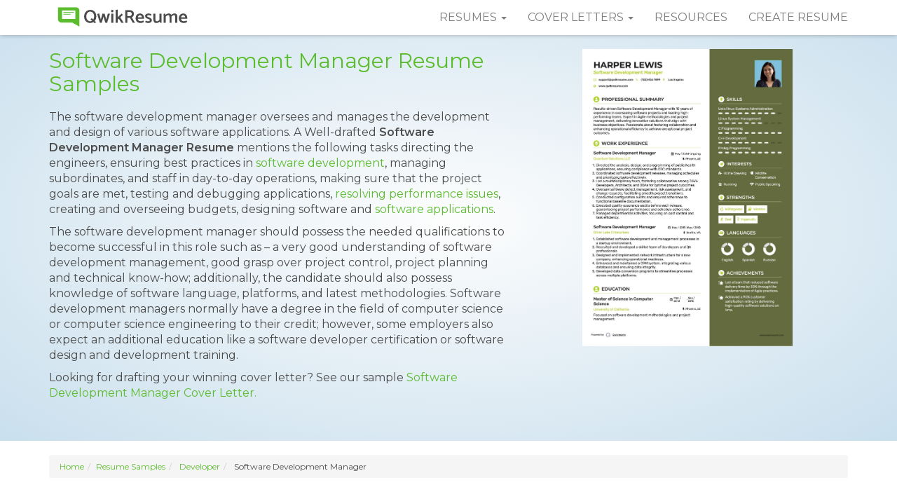

--- FILE ---
content_type: text/html; charset=UTF-8
request_url: https://www.qwikresume.com/resume-samples/software-development-manager/
body_size: 19316
content:
<!DOCTYPE html>
<html lang="en">
<head>
<meta charset="utf-8">
<meta http-equiv="X-UA-Compatible" content="IE=edge">
<meta name="viewport" content="width=device-width, initial-scale=1">
<link rel="icon" type="image/png" href="https://assets.qwikresume.com/main/img/favicon.png"/>
<link rel="preconnect" href="https://fonts.gstatic.com" crossorigin>
<link rel="preload" href="https://fonts.googleapis.com/css?family=Montserrat:300,300i,400,400i,600,600i&display=block" as="style">
<link href="https://fonts.googleapis.com/css?family=Montserrat:300,300i,400,400i,600,600i&display=block" rel="stylesheet">
<script defer src="https://assets.qwikresume.com/main/js/jquery.min.js"></script>
<link rel="stylesheet" href="https://assets.qwikresume.com/main/css/jquery-ui.css">
<link rel="stylesheet" href="https://maxcdn.bootstrapcdn.com/bootstrap/3.3.7/css/bootstrap.min.css" integrity="sha384-BVYiiSIFeK1dGmJRAkycuHAHRg32OmUcww7on3RYdg4Va+PmSTsz/K68vbdEjh4u" crossorigin="anonymous">
<script defer src="https://assets.qwikresume.com/main/js/lazyload.js" async></script>
<!-- Meta Pixel Code -->
<script>!function(f,b,e,v,n,t,s){if(f.fbq)return;n=f.fbq=function(){n.callMethod?n.callMethod.apply(n,arguments):n.queue.push(arguments)};if(!f._fbq)f._fbq=n;n.push=n;n.loaded=!0;n.version='2.0';n.queue=[];t=b.createElement(e);t.async=!0;t.src=v;s=b.getElementsByTagName(e)[0];s.parentNode.insertBefore(t,s)}(window,document,'script','https://connect.facebook.net/en_US/fbevents.js');fbq('init','1156943876468053');fbq('track','PageView');</script>
<noscript><img height="1" width="1" style="display:none" src="https://www.facebook.com/tr?id=1156943876468053&ev=PageView&noscript=1"/></noscript>
<!-- End Meta Pixel Code -->
<script>window.onload = function() { generateStars(5); updateRatingText();};</script>
<link rel="canonical" href="https://www.qwikresume.com/resume-samples/software-development-manager/">
    <title>10+ Software Development Manager Resume Samples & Templates for 2025</title>
    <meta name="description" content="Create a standout Software Development Manager resume with 10+ customizable ATS-friendly samples and templates for 2025. Download as PDF or edit for free.">
    <script type="application/ld+json">{"@context":"https://schema.org/","@type":"CreativeWorkSeries","name":"Software Development Manager Resume Sample","aggregateRating":{"@type":"AggregateRating","ratingValue":4.95,"reviewCount":76}}</script><style>.resume-type,.sample-resume,a.anchor,header.rtp2,ol.number-list>li{position:relative}body{font-family:Montserrat,sans-serif;font-size:16px;color:#4b4b4b}a{color:#5bbc2e;font-weight:400}a:focus,a:hover{outline:0;color:#4b4b4b;text-decoration:none}:focus{outline:0}.navbar{background:#fff;border:0 solid transparent;box-shadow:0 0 6px rgba(0,0,0,.3)}.btn-primary,.navbar-default .navbar-toggle .icon-bar{background-color:#5bbc2e}.navbar-default .navbar-nav>li>a{text-transform:uppercase;color:#7d7d7d}.navbar-default .navbar-nav>li>a:hover,a.list-group-item,button.list-group-item{color:#5bbc2e}.navbar-brand>img{margin-top:-9px}.navbar-default .navbar-nav>.open>a,.navbar-default .navbar-nav>.open>a:focus,.navbar-default .navbar-nav>.open>a:hover{background:#f5f5f5}.dropdown-menu{border-radius:0;box-shadow:none;border:none;padding:0}.dropdown-menu>li>a{color:#666;padding:10px 20px}.navbar-toggle{border:none}.btn:active,.btn:focus{outline:0!important}.btn-primary{color:#fff;border-color:#5bbc2e}.btn-primary.active,.btn-primary:active,.btn-primary:focus,.btn-primary:hover{background-color:#4b4b4b;color:#fff}.form-control:focus{border-color:#5bbc2e;box-shadow:none}.post-header{margin-top:10px}footer{padding:16px 0 14px;background:#4b4b4b;color:#fff}footer h4{margin:0 0 20px;padding:0}footer ul{list-style:none;margin:0 0 30px;padding:0}footer li{margin-bottom:10px}footer a{color:#fff;opacity:.5}footer a:focus,footer a:hover{color:#fff;opacity:1;transition:.5s}footer .social div{display:inline-block}footer .social img{width:32px;height:32px}.footer-info{text-align:center;font-size:15px}section.section-block{padding:20px 0}.breadcrumb{font-size:12px!important}section.section-block h2{text-align:center;font-size:27px;margin:0 0 15px;padding:0}section.section-block p{font-size:15px;font-style:italic;font-weight:300}section.section-block ul.content li{font-size:16px;font-weight:300;line-height:28px;margin-bottom:20px}section.section-block ol.content li{font-size:16px;font-weight:300;line-height:28px;margin-bottom:20px}.gray-bg{background:#efefef}.pic-word,.pic-word-right{margin-bottom:20px}.pic-word img{float:left;margin-right:20px}.pic-word p,.pic-word-right p{padding:25px 0;margin:0}.pic-word-right img{float:right;margin-left:20px}ul.spl-list{margin:0;padding:0;list-style:none}ul.spl-list li{font-size:16px;padding:3px 0 15px 35px;background-image:url(../img/icon-tick.svg);background-repeat:no-repeat;background-size:24px;background-position:0 3px}ol.number-list{list-style-type:none;margin:0 0 0 3em;padding:0;counter-reset:li-counter}ol.number-list>li{margin-bottom:40px;padding-left:20px;min-height:3em;border-left:1px solid #5bbc2e}ol.number-list>li:before{position:absolute;top:0;left:-1em;width:.8em;font-size:3em;line-height:1;font-weight:600;text-align:right;color:#999;content:counter(li-counter);counter-increment:li-counter}a.anchor{display:block;top:-50px;visibility:hidden}.result-block{list-style:none;margin:0;padding:0;text-align:center}.result-block li{display:inline-block;text-align:center;width:240px;height:240px;margin:15px}.result-block img{max-height:200px;max-width:200px;margin-bottom:10px}section.common-section{padding:80px 0 357px}header.rtp2{width:100%;padding:70px 10px 20px;background:#fdfdfd;background:-moz-radial-gradient(center,ellipse cover,#fdfdfd 0,#c9dfed 100%);background:-webkit-radial-gradient(center,ellipse cover,#fdfdfd 0,#c9dfed 100%);background:radial-gradient(ellipse at center,#fdfdfd 0,#c9dfed 100%)}header.rtp2 h1{color:#5bbc2e;font-size:30px;padding:0;margin:0 0 20px}header.rtp2 p{font-size:16px;font-weight:400}@media (min-width:992px) and (max-width:1199px){header.rtp2 h1{font-size:26px}header.rtp2 p{font-size:14px}}@media (min-width:768px) and (max-width:991px){.navbar-default .navbar-nav>li>a{font-size:12px;padding-right:12px;padding-left:12px}header.rtp2 h1{font-size:20px;margin:0 0 10px}header.rtp2 p{font-size:13px}.resume-type ul{margin-top:20px}}section.resume-types h2{text-align:left}.resume-type{margin-bottom:20px}.resume-type ul.content li{font-size:15px!important;line-height:normal!important;margin-bottom:8px!important}.resume-type ol.content li{font-size:15px!important;line-height:normal!important;margin-bottom:8px!important}.resume-info{color:#000000;font-size:12px}.resume-info .icon{width:36px;height:36px;margin-right:5px}.resume-info .title{font-weight:400;color:#4b4b4b}.sample-resume{display:block}.sample-resume img{border:4px solid #eaeaea;margin-top:34px}.sample-resume:hover img{border:4px solid #ccc;transition:.5s}@media(max-width:767px){.footer-info{text-align:left}.footer-info a{display:block;margin-bottom:10px}header.rtp2{text-align:center;padding:70px 0 0}header.rtp2 h1{font-size:32px;margin-top:0}.resume-type ul{margin-top:20px;padding-inline-start:5px}}.related-resumes a{display:block;padding:10px 25px;margin:0 0 5px;background:#fff;color:#4b4b4b;line-height:normal;box-shadow:0 0 1px rgba(0,0,0,.1)}.related-resumes a:hover{border-left:3px solid #5bbc2e;font-weight:700;color:#5bbc2e;transition:.3s}.authbtn{padding:15px 30px;display:inline-block;color:#5bbc2e!important;text-decoration:none;height:45px;font-weight:500}.position-absolute{position:absolute}.d-none{display:none}.context-content{border:1px solid #000;background:#fff;padding:10px;color:#000;z-index:1}@media all and (max-width:1024px){.promo-banner{display:none}}.btn-freeresume{color:#fff;background-color:#ff5722;border-color:#ff5722}#signupmodal{position:fixed;top:55%;left:50%;transform:translate(-50%,-50%);z-index:1050;width:90%;max-width:900px;overflow-y:hidden;padding:0;margin:50px auto 0;font-family:"Cerebri Sans";height:100%}.d-flex{display:flex}.m-0{margin:0!important}.pb-0{padding-bottom:0!important}.socialbtnOnboard-google{cursor:pointer;border:1px solid #db4437;background-color:#db4437}.socialbtnOnboard-fb{cursor:pointer;border:1px solid #1371f0;background-color:#1371f0}.socialbtnOnboard-linkedin{cursor:pointer;border-radius:4px;border:1px solid #2867b2;background-color:#2867b2}#signupmodal h2{color:#f5f5f5!important}.left-right-container-pricing{display:table}.modal-left,.modal-right{display:table-cell;padding:35px;vertical-align:top}.modal-left{width:48%;min-width:200px}.modal-right{width:50%;text-align:left!important;background:#f3f6fe}.pro-right-widget-info{padding-left:12px;padding-right:12px}.close{font-size:30px!important;opacity:1;margin-top:10px}#signupmodal .modal-left h3,.pro-right-widget-info h3,.pro-upsell-testimonial{padding-bottom:15px;font-family:"Cerebri Sans"}.pro-right-widget-info h3{font-size:20px;color:#1a1550;font-weight:600;text-align:left;letter-spacing:.3px;padding-top:15px}.pro-right-widget-info h4{font-size:15px;color:#6f6d6d;font-family:"Cerebri Sans";text-align:left;letter-spacing:.1px;line-height:1.6;margin-bottom:5px}.pro-upsell-testimonial{font-size:.8em;font-weight:400;text-align:center}@media screen and (max-width:710px){.left-close,.modal-left{display:block}.modal-right,.right-close{display:none}.modal-left{display:inline-block;width:100%}}@media screen and (min-width:710px){.right-close{display:block}.left-close{display:none}}.login-via-email-button{border:0 solid;border-radius:5px;margin-bottom:10px!important;display:inline-block;min-height:40px;font-size:1em;padding:0 18px;letter-spacing:.7px;font-weight:400;letter-spacing:1.5px;color:#fff;font-family:"Cerebri Sans";letter-spacing:.3px;width:240px;height:50px;line-height:50px}#signupmodal .modal-left{background:#fff}#signupmodal .modal-left h2{color:#606b74!important;line-height:1.7;font-size:17px!important;letter-spacing:.2px!important}#signupmodal .modal-left h3{letter-spacing:.1px!important;font-weight:550;font-size:17px;text-align:center}.pro-upsell-testimonial{color:#8f8dae;padding-top:24px}.pro-upsell-testimonial a:hover{color:#000}#signupmodal a{border-bottom:none}@media (max-width: 297px) {.navbar-toggle {padding: 9px 0px;}}#rating-container{margin-top:5px}#stars{font-size:40px;cursor:pointer;display:inline-block}.star{color:lightgray;display:inline-block;transition:color .2s;position:relative}.star.filled{color:#ffd700}.star.partial{background:linear-gradient(to right,gold var(--partial-width),lightgray var(--partial-width));-webkit-background-clip:text;-webkit-text-fill-color:transparent}.star.hovered{color:#ffd700}.star:hover{transform: scale(1.3);transition: transform 0.2s ease-in-out;}.open-modal-trigger { display: block; cursor: pointer; max-width: 100%; height: auto; }
.modal-backdrop { display: none; position: fixed; top: 0; left: 0; width: 100%; height: 100%; background-color: #47445ae6; z-index: 999; }
.modal_image { display: none; position: fixed; top: 57%; left: 50%; transform: translate(-50%, -50%); background: #fff; width: 90%; max-width: 1200px; height: calc(100vh - 48px); border-radius: 10px; overflow: hidden; z-index: 1000; box-shadow: 0 10px 30px rgba(0, 0, 0, 0.5); }
.header-btn:hover, .modal-header { background-color: #cdf0e4; color: #2d3639; }
.close-btn, .header-btn { cursor: pointer; }
.modal-header { display: flex; justify-content: space-between; align-items: center; padding: 10px 60px; font-size: 18px; position: sticky; top: 0; z-index: 1; }
.modal-header h1 { margin: 0; font-size: 18px; flex: 1; }
.header-btn {background-color: #2dc08d; border: none; border-radius: 4px; color: #fff; padding: 8px 12px; font-size: 14px;transition: background-color 0.2s, color 0.2s; }
.close-btn { position: fixed; top: 65px; right: 100px; font-size: 24px; background: #fff; border: none; border-radius: 50%; color: #333; width: 36px; height: 36px; display: none; justify-content: center; align-items: center; z-index: 1100; }
.image-list img, .modal-left img { display: block; border-radius: 8px; }
.close-btn:hover { background: #f1f1f1; color: #000; }
.modal-body { display: flex; flex: 1; overflow: hidden; }
.modal-left, .modal-right { overflow-y: auto; max-height: calc(100vh - 48px); box-sizing: border-box; }
.modal-left { flex: 9; padding: 20px 96px 80px; }
.modal-left img { width: 100%; height: auto; box-shadow: 0 5px 15px rgba(0, 0, 0, 0.2); margin-bottom: 20px; }
.modal-right { flex: 3; background: #f8f9fa; padding: 10px 20px 80px; }
.image-list { display: flex; flex-direction: column; align-items: center; gap: 25px; list-style: none; padding: 15px; }
.image-list img { margin: 0 auto; max-width: 100%; cursor: pointer; transition: 0.2s; }
.image-list img:hover { transform: scale(1.05); }
.modal-left::-webkit-scrollbar, .modal-right::-webkit-scrollbar { width: 8px; }
.modal-left::-webkit-scrollbar-thumb, .modal-right::-webkit-scrollbar-thumb { background: #a8b2aa; border-radius: 4px; }
.modal-left::-webkit-scrollbar-thumb:hover, .modal-right::-webkit-scrollbar-thumb:hover { background: #a8b2aa; }
.modal-left::-webkit-scrollbar-track, .modal-right::-webkit-scrollbar-track { background: #e9ecef; border-radius: 4px; }
</style>
<!-- New Global site tag (gtag.js) - Google Analytics -->
<script async src="https://www.googletagmanager.com/gtag/js?id=G-2BRYPKHDB1"></script>
<script>
  window.dataLayer = window.dataLayer || [];
  function gtag(){dataLayer.push(arguments);}
  gtag('js', new Date());
  gtag('config', 'UA-105323377-1');
  gtag('config', 'G-2BRYPKHDB1');
</script>
<script>
// Function that tracks a click on an outbound link in Analytics.
// @refer https://support.google.com/analytics/answer/7478520?hl=en
var trackOutboundLink = function(url) {
  gtag('event', 'click', {
    'event_category': 'Outbound',
    'event_label': url,
    'transport_type': 'beacon'
  });
}
function onclickCallback(e) {
  var e = window.e || e;
  if ( (e.target.tagName !== 'A') || (e.target.host == window.location.host) ) return;
  trackOutboundLink(e.target); // GA event tracker
}
if (document.addEventListener)
  document.addEventListener('click', onclickCallback, false);
else
  document.attachEvent('onclick', onclickCallback);
</script><script data-ad-client="ca-pub-3053399006630737" async src="https://pagead2.googlesyndication.com/pagead/js/adsbygoogle.js"></script>
</head>
<body>
<!-- navbar -->
<nav class="navbar navbar-default navbar-fixed-top">
  <div class="container">
    <div class="navbar-header">
      <button type="button" class="navbar-toggle collapsed" data-toggle="collapse" data-target="#qs-navbar" aria-expanded="false"> <span class="sr-only">Toggle navigation</span> <span class="icon-bar"></span> <span class="icon-bar"></span> <span class="icon-bar"></span> </button>
      <a class="navbar-brand" href="https://www.qwikresume.com/" title="QwikResume"><img src="https://assets.qwikresume.com/main/img/qwikresume-logo.svg" height="35" width="210" alt="QwikResume"/></a> </div>
    <div class="collapse navbar-collapse" id="qs-navbar">
      <ul class="nav navbar-nav navbar-right">
        <li class="dropdown"> <a href="#" class="dropdown-toggle" data-toggle="dropdown" role="button" aria-haspopup="true" aria-expanded="false">Resumes <span class="caret"></span></a>
          <ul class="dropdown-menu">
             <li><a href="https://www.qwikresume.com/resume-samples/" title="Resume Samples">Resume Samples</a></li>
             <li><a href="https://www.qwikresume.com/resume-templates/" title="Resume Templates">Resume Templates</a></li>
          </ul>
        </li>
        <li class="dropdown"> <a href="#" class="dropdown-toggle" data-toggle="dropdown" role="button" aria-haspopup="true" aria-expanded="false">Cover Letters <span class="caret"></span></a>
              <ul class="dropdown-menu">
                <li><a href="https://www.qwikresume.com/cover-letters/" title="Cover Letter Examples">Cover Letter Examples</a></li>
                <li><a href="https://www.qwikresume.com/cover-letter-guide/" title="How to Write a Cover Letter">How to Write a Cover Letter</a></li>
              </ul>
        </li>        
        <li><a href="https://www.qwikresume.com/resources/" title="Resources">Resources</a></li>
        <li><a href="#" id="resumeLink" target="_blank" title="Create Resume">Create Resume</a ></li>
      </ul>
    </div>
  </div>
</nav>
<!-- /navbar --> 
<!-- header -->
<header class="rtp2">
  <div class="container">
    <div class="row">
      <div class="col-sm-7">
      <h1>Software Development Manager Resume Samples</h1>
		<p>The software development manager oversees and manages the development and design of various software applications. A Well-drafted <strong>Software Development Manager Resume</strong> mentions the following tasks directing the engineers, ensuring best practices in <a href="https://www.qwikresume.com/resume-samples/software-developer/">software development</a>, managing subordinates, and staff in day-to-day operations, making sure that the project goals are met, testing and debugging applications, <a href="https://www.qwikresume.com/resume-samples/software-developer-intern/">resolving performance issues</a>, creating and overseeing budgets, designing software and <a href="https://www.qwikresume.com/resume-samples/software-engineer/">software applications</a>.</p>
<p>The software development manager should possess the needed qualifications to become successful in this role such as – a very good understanding of software development management, good grasp over project control, project planning and technical know-how; additionally, the candidate should also possess knowledge of software language, platforms, and latest methodologies. Software development managers normally have a degree in the field of computer science or computer science engineering to their credit; however, some employers also expect an additional education like a software developer certification or software design and development training.</p>
      Looking for drafting your winning cover letter? See our sample <a href='https://www.qwikresume.com/cover-letters/software-development-manager/'> Software Development Manager Cover Letter.</a>    		  <div id="rating-container" data-id="4711">
            <div id="stars"></div>
            <p id="rating-text"></p>
            </div>	  </div>
<div class="col-sm-5">
<img src="https://assets.qwikresume.com/resume-samples/pdf/screenshots/software-development-manager-1573638983-pdf.jpg" data-imgid="gpdA" data-src="https://assets.qwikresume.com/resume-samples/pdf/screenshots/software-development-manager-1573638983-pdf.jpg" class="img-responsive center-block open-modal-trigger" alt="Software Development Manager Resume example" width="300" height="500"> 
</div>
    </div>
  </div>
</header>
<!-- /header --> 
<!-- resume-types -->
<section class="section-block resume-types">
  <div class="container">
	<ol class="breadcrumb"><li><a href="https://www.qwikresume.com">Home</a></li><li><a href="https://www.qwikresume.com/./resume-samples/">Resume Samples</a> </li><li>  <a href="https://www.qwikresume.com/./resume-samples/developer/">Developer</a> </li><li>  Software Development Manager</li></ol>	
    <style type="text/css">
    .adslot_1 { display:inline-block; width: 970px; height: 250px; }
    @media (max-width:800px) { .adslot_1 { display: none; } }
    @media (min-width:1024px) { .adslot_1 { width: 970px; height: 250px; } }
    </style>

     <div style="text-align: center; margin-top: 25px;margin-bottom: 25px;">
      <script async src="//pagead2.googlesyndication.com/pagead/js/adsbygoogle.js"></script>
        <ins class="adsbygoogle adslot_1"
        data-ad-client="ca-pub-3053399006630737"
        data-ad-slot="2940110148"></ins>
    <script>(adsbygoogle = window.adsbygoogle || []).push({});</script>
</div>
    <div class="row">
    <div class="col-md-9"> 
	<div class="resume-type"><h2>Software Development Manager Resume</h2><p><b>Objective : </b>Dynamic Software Development Manager with 2 years of experience in driving software projects from concept to completion. Proven expertise in leading teams to deliver high-quality applications, leveraging Agile methodologies to enhance productivity. Committed to fostering innovative solutions and ensuring alignment of technology with business goals while maintaining effective communication across diverse teams.</p><p><b>Skills : </b>Software Development Leadership, Systems Architecture, Software Project Management, Agile Methodologies</p><div class="row"><div class="col-md-3">
<a data-imgsrc="https://assets.qwikresume.com/resume-samples/pdf/screenshots/software-development-manager-1573607157-pdf.jpg" class="sample-resume"><img width="190" height="253" data-imgid="B8b5"  data-src="https://assets.qwikresume.com/resume-samples/pdf/screenshots/software-development-manager-1573607157-pdf.jpg" class="img-responsive lazyload center-block open-modal-trigger" alt="Software Development Manager Resume Model"></a><br><button class="btn btn-sm btn-block btn-primary myBtn myLoginBtn text-center" onclick="handleCustomize('B8b5')">Customize Resume</button></div><div class="col-md-9">
<p><b>Description : </b></p><ol class="content"><li>Directed cross-functional teams to enhance the eCommerce platform, increasing transaction efficiency by 20%.</li><li>Oversaw infrastructure operations to optimize client sales across multiple marketplaces, achieving a 30% revenue boost.</li><li>Managed development projects utilizing SOAP and REST APIs to integrate with major eCommerce platforms.</li><li>Led a team of developers to redesign the eCommerce platform, resulting in a 15% reduction in operational costs.</li><li>Implemented marketplace selling processes on platforms like eBay and Amazon, expanding client reach.</li><li>Facilitated the integration of third-party systems to streamline sales across various channels.</li><li>Contributed to the development of the next-generation eCommerce platform, enhancing user experience and functionality.</li></ol>
<div class="row resume-info">
<div class="col-sm-4">
<div class="well well-sm clearfix"><img decoding="async" src="https://assets.qwikresume.com/main/img/icon-time.svg" class="icon pull-left" alt="Years of Experience">
<div class="title">Experience</div>
<div>0-2 Years</div>
</div>
</div>
<div class="col-sm-4">
<div class="well well-sm clearfix"><img decoding="async" src="https://assets.qwikresume.com/main/img/icon-age.svg" class="icon pull-left" alt="Experience Level">
<div class="title">Level</div>
<div>Junior</div>
</div>
</div>
<div class="col-sm-4">
<div class="well well-sm clearfix"><img decoding="async" src="https://assets.qwikresume.com/main/img/icon-education.svg" class="icon pull-left" alt="Education">
<div class="title">Education</div>
<div>B.S. CS</div>
</div>
</div>
</div>
</div>
</div>
</div>
<!-- /resume-type -->
<hr><div style=" margin-top: 30px; margin-bottom: 30px;" class="text-center"><script async src="//pagead2.googlesyndication.com/pagead/js/adsbygoogle.js"></script>
    <ins class="adsbygoogle"
        style="display:block; text-align:center;"
        data-ad-layout="in-article"
        data-ad-format="fluid"
        data-ad-client="ca-pub-3053399006630737"
        data-ad-slot="1850676796"></ins>
    <script>
        (adsbygoogle = window.adsbygoogle || []).push({});
    </script></div><hr><div class="resume-type"><h2>Senior Software Development Manager Resume</h2><p><b>Headline : </b>Results-oriented Senior Software Development Manager with over 7 years of experience leading software development initiatives. Expertise in driving cross-functional teams to innovate and deliver scalable solutions while optimizing Agile practices. Passionate about aligning technology with strategic business goals and enhancing team collaboration to achieve exceptional project outcomes.</p><p><b>Skills : </b>Code Review, Continuous Integration, Software Architecture, Database Management, Data Analysis</p><div class="row"><div class="col-md-3">
<a data-imgsrc="https://assets.qwikresume.com/resume-samples/pdf/screenshots/software-development-manager-1573607537-pdf.jpg" class="sample-resume"><img width="190" height="253" data-imgid="1x6v"  data-src="https://assets.qwikresume.com/resume-samples/pdf/screenshots/software-development-manager-1573607537-pdf.jpg" class="img-responsive lazyload center-block open-modal-trigger" alt="Senior Software Development Manager Resume Example"></a><br><button class="btn btn-sm btn-block btn-primary myBtn myLoginBtn text-center" onclick="handleCustomize('1x6v')">Customize Resume</button></div><div class="col-md-9">
<p><b>Description : </b></p><ol class="content"><li>Lead cross-functional teams in the development and delivery of high-quality software products, ensuring alignment with business objectives.</li><li>Oversee project scheduling, resource allocation, and task assignment to optimize team performance.</li><li>Mentor junior developers and offshore teams, fostering skill development in software testing and Agile methodologies.</li><li>Contribute to all testing phases, including functional specification reviews and regression testing, to ensure robust software delivery.</li><li>Manage complex data modeling and reporting initiatives, enhancing data analytics capabilities.</li><li>Facilitate effective communication between developers and stakeholders to align project features with business needs.</li><li>Implement continuous improvement strategies in project execution, resulting in enhanced team efficiency and project outcomes.</li></ol>
<div class="row resume-info">
<div class="col-sm-4">
<div class="well well-sm clearfix"><img decoding="async" src="https://assets.qwikresume.com/main/img/icon-time.svg" class="icon pull-left" alt="Years of Experience">
<div class="title">Experience</div>
<div>5-7 Years</div>
</div>
</div>
<div class="col-sm-4">
<div class="well well-sm clearfix"><img decoding="async" src="https://assets.qwikresume.com/main/img/icon-age.svg" class="icon pull-left" alt="Experience Level">
<div class="title">Level</div>
<div>Senior</div>
</div>
</div>
<div class="col-sm-4">
<div class="well well-sm clearfix"><img decoding="async" src="https://assets.qwikresume.com/main/img/icon-education.svg" class="icon pull-left" alt="Education">
<div class="title">Education</div>
<div>M.S. SE</div>
</div>
</div>
</div>
</div>
</div>
</div>
<!-- /resume-type -->
<hr><div style=" margin-top: 30px; margin-bottom: 30px;" class="text-center"><script async src="//pagead2.googlesyndication.com/pagead/js/adsbygoogle.js"></script>	<!-- QR_Resp -->
    <ins class="adsbygoogle"
        style="display:block"
        data-ad-client="ca-pub-3053399006630737"
        data-ad-slot="1736410233"
        data-ad-format="auto"
        data-full-width-responsive="true"></ins>
    <script>
        (adsbygoogle = window.adsbygoogle || []).push({});
    </script></div><hr><div class="resume-type"><h2>Software Development Manager Resume</h2><p><b>Objective : </b>Innovative Software Development Manager with 2 years of experience leading diverse teams in developing robust applications. Adept at utilizing Agile methodologies to streamline processes and enhance project delivery. Passionate about driving technological advancements and fostering collaboration to align software solutions with strategic business objectives.</p><p><b>Skills : </b>Requirements Analysis, System Design, Version Control Systems, Cloud Computing, Microservices Architecture, Api Development</p><div class="row"><div class="col-md-3">
<a data-imgsrc="https://assets.qwikresume.com/resume-samples/pdf/screenshots/software-development-manager-1573638099-pdf.jpg" class="sample-resume"><img width="190" height="253" data-imgid="wOyP"  data-src="https://assets.qwikresume.com/resume-samples/pdf/screenshots/software-development-manager-1573638099-pdf.jpg" class="img-responsive lazyload center-block open-modal-trigger" alt="Software Development Manager Resume Sample"></a><br><button class="btn btn-sm btn-block btn-primary myBtn myLoginBtn text-center" onclick="handleCustomize('wOyP')">Customize Resume</button></div><div class="col-md-9">
<p><b>Description : </b></p><ol class="content"><li>Oversaw daily operations and software upgrades for internal applications, managing a team of 20 developers.</li><li>Managed applications including electronic invoicing and manufacturing execution systems, ensuring optimal performance.</li><li>Co-developed an invoicing application that streamlined billing processes, enhancing cash flow.</li><li>Improved the lifecycle of processing invoices, significantly reducing processing times.</li><li>Created training materials and conducted sessions for the electronic billing application, increasing user proficiency.</li><li>Led the development of a secure database solution for a spun-off entity, enhancing data security.</li><li>Boosted employee productivity, leading to multiple team members receiving Employee of the Year awards.</li></ol>
<div class="row resume-info">
<div class="col-sm-4">
<div class="well well-sm clearfix"><img decoding="async" src="https://assets.qwikresume.com/main/img/icon-time.svg" class="icon pull-left" alt="Years of Experience">
<div class="title">Experience</div>
<div>0-2 Years</div>
</div>
</div>
<div class="col-sm-4">
<div class="well well-sm clearfix"><img decoding="async" src="https://assets.qwikresume.com/main/img/icon-age.svg" class="icon pull-left" alt="Experience Level">
<div class="title">Level</div>
<div>Entry Level</div>
</div>
</div>
<div class="col-sm-4">
<div class="well well-sm clearfix"><img decoding="async" src="https://assets.qwikresume.com/main/img/icon-education.svg" class="icon pull-left" alt="Education">
<div class="title">Education</div>
<div>B.Sc. CS</div>
</div>
</div>
</div>
</div>
</div>
</div>
<!-- /resume-type -->
<hr><div class="resume-type"><h2>Lead Software Development Manager  Resume</h2><p><b>Summary : </b>Strategic Lead Software Development Manager with a decade of experience in orchestrating complex software projects and leading high-performance teams. Expert in Agile methodologies, driving innovation and efficiency in software delivery. Dedicated to aligning technology initiatives with business objectives and fostering cross-functional collaboration to achieve outstanding results.</p><p><b>Skills : </b>Team Leadership, Software Development Life Cycle, Full Stack Development, Mobile Development, Web Development, Security Best Practices</p><div class="row"><div class="col-md-3">
<a data-imgsrc="https://assets.qwikresume.com/resume-samples/pdf/screenshots/software-development-manager-1573638199-pdf.jpg" class="sample-resume"><img width="190" height="253" data-imgid="MDA7"  data-src="https://assets.qwikresume.com/resume-samples/pdf/screenshots/software-development-manager-1573638199-pdf.jpg" class="img-responsive lazyload center-block open-modal-trigger" alt="Lead Software Development Manager  Resume Template"></a><br><button class="btn btn-sm btn-block btn-primary myBtn myLoginBtn text-center" onclick="handleCustomize('MDA7')">Customize Resume</button></div><div class="col-md-9">
<p><b>Description : </b></p><ol class="content"><li>Directed cross-functional teams of 25+ associates, including developers and analysts, to enhance project outcomes.</li><li>Oversaw recruitment, performance management, and professional development initiatives for technical staff.</li><li>Implemented project management best practices to ensure timely delivery of high-quality software solutions.</li><li>Collaborated with stakeholders to define project scope and objectives, aligning them with business goals.</li><li>Enhanced team efficiency by 30% through the introduction of Agile methodologies and continuous feedback loops.</li><li>Developed and maintained project schedules, ensuring alignment with budgetary and resource constraints.</li><li>Facilitated regular team meetings to review progress, address challenges, and celebrate achievements, fostering a positive team culture.</li></ol>
<div class="row resume-info">
<div class="col-sm-4">
<div class="well well-sm clearfix"><img decoding="async" src="https://assets.qwikresume.com/main/img/icon-time.svg" class="icon pull-left" alt="Years of Experience">
<div class="title">Experience</div>
<div>7-10 Years</div>
</div>
</div>
<div class="col-sm-4">
<div class="well well-sm clearfix"><img decoding="async" src="https://assets.qwikresume.com/main/img/icon-age.svg" class="icon pull-left" alt="Experience Level">
<div class="title">Level</div>
<div>Management</div>
</div>
</div>
<div class="col-sm-4">
<div class="well well-sm clearfix"><img decoding="async" src="https://assets.qwikresume.com/main/img/icon-education.svg" class="icon pull-left" alt="Education">
<div class="title">Education</div>
<div>M.S. CS</div>
</div>
</div>
</div>
</div>
</div>
</div>
<!-- /resume-type -->
<hr><div class="resume-type"><h2>Software Development Manager Resume</h2><p><b>Objective : </b>Accomplished Software Development Manager with 5 years of experience leading high-performing teams in delivering innovative software solutions. Expertise in Agile methodologies and project management, driving efficiency and quality across the development lifecycle. Dedicated to aligning technology initiatives with business objectives and fostering a culture of collaboration and continuous improvement.</p><p><b>Skills : </b>Devops Practices, Waterfall Methodology, Extreme Programming (xp), Feature-driven Development (fdd), Test-driven Development (tdd), Jira Project Management</p><div class="row"><div class="col-md-3">
<a data-imgsrc="https://assets.qwikresume.com/resume-samples/pdf/screenshots/software-development-manager-1573638301-pdf.jpg" class="sample-resume"><img width="190" height="253" data-imgid="JDAR"  data-src="https://assets.qwikresume.com/resume-samples/pdf/screenshots/software-development-manager-1573638301-pdf.jpg" class="img-responsive lazyload center-block open-modal-trigger" alt="Software Development Manager Resume Example"></a><br><button class="btn btn-sm btn-block btn-primary myBtn myLoginBtn text-center" onclick="handleCustomize('JDAR')">Customize Resume</button></div><div class="col-md-9">
<p><b>Description : </b></p><ol class="content"><li>Lead software development initiatives, overseeing project planning, execution, and delivery while ensuring alignment with business goals.</li><li>Manage a team of software engineers, fostering a collaborative environment focused on innovation and quality.</li><li>Implement Agile methodologies to enhance team productivity and streamline project workflows.</li><li>Oversee the complete software development lifecycle, ensuring timely delivery of high-quality applications.</li><li>Establish and maintain relationships with stakeholders to gather requirements and provide updates throughout the project lifecycle.</li><li>Facilitate code reviews and testing processes, ensuring adherence to best practices and coding standards.</li><li>Monitor project progress and adjust plans as necessary to meet changing business needs and deadlines.</li></ol>
<div class="row resume-info">
<div class="col-sm-4">
<div class="well well-sm clearfix"><img decoding="async" src="https://assets.qwikresume.com/main/img/icon-time.svg" class="icon pull-left" alt="Years of Experience">
<div class="title">Experience</div>
<div>2-5 Years</div>
</div>
</div>
<div class="col-sm-4">
<div class="well well-sm clearfix"><img decoding="async" src="https://assets.qwikresume.com/main/img/icon-age.svg" class="icon pull-left" alt="Experience Level">
<div class="title">Level</div>
<div>Management</div>
</div>
</div>
<div class="col-sm-4">
<div class="well well-sm clearfix"><img decoding="async" src="https://assets.qwikresume.com/main/img/icon-education.svg" class="icon pull-left" alt="Education">
<div class="title">Education</div>
<div>B.Sc. CS</div>
</div>
</div>
</div>
</div>
</div>
</div>
<!-- /resume-type -->
<hr><div class="resume-type"><h2>Senior Software Development Manager  Resume</h2><p><b>Summary : </b>Visionary Senior Software Development Manager with over 10 years of experience in spearheading complex software initiatives. Expertise in cultivating high-performing teams and implementing Agile frameworks to drive innovation and efficiency. Dedicated to aligning technology strategies with business objectives, fostering collaboration, and delivering exceptional software solutions.</p><p><b>Skills : </b>User Experience Design, Problem Solving, Time Management, Flowcharting</p><div class="row"><div class="col-md-3">
<a data-imgsrc="https://assets.qwikresume.com/resume-samples/pdf/screenshots/software-development-manager-1573638461-pdf.jpg" class="sample-resume"><img width="190" height="253" data-imgid="L9Aw"  data-src="https://assets.qwikresume.com/resume-samples/pdf/screenshots/software-development-manager-1573638461-pdf.jpg" class="img-responsive lazyload center-block open-modal-trigger" alt="Senior Software Development Manager  Resume Template"></a><br><button class="btn btn-sm btn-block btn-primary myBtn myLoginBtn text-center" onclick="handleCustomize('L9Aw')">Customize Resume</button></div><div class="col-md-9">
<p><b>Description : </b></p><ol class="content"><li>Oversaw a team of Software Developers, QA, DBA, and DevOps engineers to manage the complete software development lifecycle for EduLog GPS routing and planning product.</li><li>Directed Agile software development, collaborating with product owners to define requirements and integrate software components while resolving customer escalations.</li><li>Established a new product development team, enhancing capabilities for both the Montana and Vietnam locations.</li><li>Contributed to technical solutions from design through implementation, ensuring robust software architecture.</li><li>Participated in peer reviews of solution designs and code to uphold quality standards.</li><li>Ensured the delivery of high-quality development and framework architecture by setting best practices and guidelines.</li><li>Fostered a culture of quality within the team by implementing rigorous software testing protocols.</li></ol>
<div class="row resume-info">
<div class="col-sm-4">
<div class="well well-sm clearfix"><img decoding="async" src="https://assets.qwikresume.com/main/img/icon-time.svg" class="icon pull-left" alt="Years of Experience">
<div class="title">Experience</div>
<div>10+ Years</div>
</div>
</div>
<div class="col-sm-4">
<div class="well well-sm clearfix"><img decoding="async" src="https://assets.qwikresume.com/main/img/icon-age.svg" class="icon pull-left" alt="Experience Level">
<div class="title">Level</div>
<div>Management</div>
</div>
</div>
<div class="col-sm-4">
<div class="well well-sm clearfix"><img decoding="async" src="https://assets.qwikresume.com/main/img/icon-education.svg" class="icon pull-left" alt="Education">
<div class="title">Education</div>
<div>M.S. CS</div>
</div>
</div>
</div>
</div>
</div>
</div>
<!-- /resume-type -->
<hr><div class="resume-type"><h2>Software Development Manager Resume</h2><p><b>Headline : </b>Accomplished Software Development Manager with 7 years of experience in leading diverse teams to deliver innovative software solutions. Expertise in Agile methodologies and cross-functional collaboration, driving projects from conception to successful execution. Committed to aligning technology strategies with business objectives and fostering a culture of continuous improvement.</p><p><b>Skills : </b>Project Management Tools, .net Framework, Visual Basic .net, Networking Concepts, Network Security Management, Web Server Administration</p><div class="row"><div class="col-md-3">
<a data-imgsrc="https://assets.qwikresume.com/resume-samples/pdf/screenshots/software-development-manager-1573638608-pdf.jpg" class="sample-resume"><img width="190" height="253" data-imgid="RyA8"  data-src="https://assets.qwikresume.com/resume-samples/pdf/screenshots/software-development-manager-1573638608-pdf.jpg" class="img-responsive lazyload center-block open-modal-trigger" alt="Software Development Manager Resume Model"></a><br><button class="btn btn-sm btn-block btn-primary myBtn myLoginBtn text-center" onclick="handleCustomize('RyA8')">Customize Resume</button></div><div class="col-md-9">
<p><b>Description : </b></p><ol class="content"><li>Oversaw the development and launch of multiple web-based applications, ensuring alignment with business objectives.</li><li>Led a diverse team of software engineers, designers, and QA specialists in an Agile environment, optimizing project workflows.</li><li>Facilitated project planning sessions, establishing clear goals and deliverables for all stakeholders.</li><li>Implemented continuous integration and deployment practices, reducing release cycles by 50%.</li><li>Managed vendor relationships for outsourced development, ensuring quality and timely delivery of software components.</li><li>Conducted regular performance evaluations and provided mentorship to team members, fostering professional growth.</li><li>Collaborated with product management to define product roadmaps and prioritize features based on market demands.</li></ol>
<div class="row resume-info">
<div class="col-sm-4">
<div class="well well-sm clearfix"><img decoding="async" src="https://assets.qwikresume.com/main/img/icon-time.svg" class="icon pull-left" alt="Years of Experience">
<div class="title">Experience</div>
<div>5-7 Years</div>
</div>
</div>
<div class="col-sm-4">
<div class="well well-sm clearfix"><img decoding="async" src="https://assets.qwikresume.com/main/img/icon-age.svg" class="icon pull-left" alt="Experience Level">
<div class="title">Level</div>
<div>Management</div>
</div>
</div>
<div class="col-sm-4">
<div class="well well-sm clearfix"><img decoding="async" src="https://assets.qwikresume.com/main/img/icon-education.svg" class="icon pull-left" alt="Education">
<div class="title">Education</div>
<div>B.S. CS</div>
</div>
</div>
</div>
</div>
</div>
</div>
<!-- /resume-type -->
<hr><div class="resume-type"><h2>Senior Software Development Manager  Resume</h2><p><b>Summary : </b>Accomplished Senior Software Development Manager with 10 years of experience in driving high-impact software initiatives. Expert in leading diverse teams to innovate and deliver scalable solutions while implementing Agile practices. Focused on aligning technology with business objectives and enhancing collaboration to achieve superior project outcomes.</p><p><b>Skills : </b>Stakeholder Management, Risk Management, Budget Management, Mysql, Performance Optimization, Quality Assurance</p><div class="row"><div class="col-md-3">
<a data-imgsrc="https://assets.qwikresume.com/resume-samples/pdf/screenshots/software-development-manager-1573638747-pdf.jpg" class="sample-resume"><img width="190" height="253" data-imgid="7vbJ"  data-src="https://assets.qwikresume.com/resume-samples/pdf/screenshots/software-development-manager-1573638747-pdf.jpg" class="img-responsive lazyload center-block open-modal-trigger" alt="Senior Software Development Manager  Resume Example"></a><br><button class="btn btn-sm btn-block btn-primary myBtn myLoginBtn text-center" onclick="handleCustomize('7vbJ')">Customize Resume</button></div><div class="col-md-9">
<p><b>Description : </b></p><ol class="content"><li>Expanded the development team from 5 to 30 members, enhancing project delivery capabilities and team collaboration.</li><li>Defined resource allocation protocols to optimize workload distribution across Business Analysts, Developers, and QA teams.</li><li>Developed a comprehensive project management tool based on Agile methodologies to streamline project tracking and reporting.</li><li>Designed adaptable processes to accommodate varying resource and project needs, ensuring efficient project management.</li><li>Implemented a structured Scrum process to clearly define project requirements and deliverables within Sprints.</li><li>Created training programs to elevate team competencies in critical technical areas, fostering professional growth.</li><li>Established daily scrum rituals to maximize team productivity and project transparency.</li></ol>
<div class="row resume-info">
<div class="col-sm-4">
<div class="well well-sm clearfix"><img decoding="async" src="https://assets.qwikresume.com/main/img/icon-time.svg" class="icon pull-left" alt="Years of Experience">
<div class="title">Experience</div>
<div>7-10 Years</div>
</div>
</div>
<div class="col-sm-4">
<div class="well well-sm clearfix"><img decoding="async" src="https://assets.qwikresume.com/main/img/icon-age.svg" class="icon pull-left" alt="Experience Level">
<div class="title">Level</div>
<div>Management</div>
</div>
</div>
<div class="col-sm-4">
<div class="well well-sm clearfix"><img decoding="async" src="https://assets.qwikresume.com/main/img/icon-education.svg" class="icon pull-left" alt="Education">
<div class="title">Education</div>
<div>M.S. CS</div>
</div>
</div>
</div>
</div>
</div>
</div>
<!-- /resume-type -->
<hr><div class="resume-type"><h2>Software Development Manager Resume</h2><p><b>Headline : </b>Proficient Software Development Manager with 7 years of experience in spearheading software projects and leading agile teams to deliver exceptional results. Expert in fostering collaboration across cross-functional teams and driving innovation in software solutions. Committed to aligning technology initiatives with business objectives to enhance productivity and ensure project success.</p><p><b>Skills : </b>Software Testing, Release Management, Scrum Master, Technical Support, Agile Coaching, Vendor Management</p><div class="row"><div class="col-md-3">
<a data-imgsrc="https://assets.qwikresume.com/resume-samples/pdf/screenshots/software-development-manager-1573638890-pdf.jpg" class="sample-resume"><img width="190" height="253" data-imgid="eydE"  data-src="https://assets.qwikresume.com/resume-samples/pdf/screenshots/software-development-manager-1573638890-pdf.jpg" class="img-responsive lazyload center-block open-modal-trigger" alt="Software Development Manager Resume Example"></a><br><button class="btn btn-sm btn-block btn-primary myBtn myLoginBtn text-center" onclick="handleCustomize('eydE')">Customize Resume</button></div><div class="col-md-9">
<p><b>Description : </b></p><ol class="content"><li>Led cross-functional teams to deliver high-quality software solutions on time and within budget.</li><li>Conduct regular one-on-ones, merit reviews, and 360-degree reviews to foster team growth and development.</li><li>Oversee resource allocation and collaborate with internal and external stakeholders to ensure project alignment.</li><li>Managed the development and adoption of a fashion merchandise management system for global retail teams at Amazon.</li><li>Built a new team to enhance geo-local support for items in Amazon's catalog.</li><li>Directed a team responsible for processing billions of transactions per day while maintaining low latency for offer ingestion on Amazon.com.</li><li>Led mobile development initiatives, delivering high-quality apps for iOS and Android platforms, generating significant revenue and expanding market reach.</li></ol>
<div class="row resume-info">
<div class="col-sm-4">
<div class="well well-sm clearfix"><img decoding="async" src="https://assets.qwikresume.com/main/img/icon-time.svg" class="icon pull-left" alt="Years of Experience">
<div class="title">Experience</div>
<div>5-7 Years</div>
</div>
</div>
<div class="col-sm-4">
<div class="well well-sm clearfix"><img decoding="async" src="https://assets.qwikresume.com/main/img/icon-age.svg" class="icon pull-left" alt="Experience Level">
<div class="title">Level</div>
<div>Senior</div>
</div>
</div>
<div class="col-sm-4">
<div class="well well-sm clearfix"><img decoding="async" src="https://assets.qwikresume.com/main/img/icon-education.svg" class="icon pull-left" alt="Education">
<div class="title">Education</div>
<div>BSc CS</div>
</div>
</div>
</div>
</div>
</div>
</div>
<!-- /resume-type -->
<hr><div class="resume-type"><h2>Software Development Manager Resume</h2><p><b>Summary : </b>Results-driven Software Development Manager with 10 years of experience in overseeing software projects and leading high-performing teams. Expert in Agile methodologies and project management, delivering innovative solutions that align with business objectives. Passionate about fostering collaboration and enhancing operational efficiency to achieve exceptional project outcomes.</p><p><b>Skills : </b>Unix/linux Systems Administration, Linux System Management, C Programming, C++ Development, Prolog Programming</p><div class="row"><div class="col-md-3">
<a data-imgsrc="https://assets.qwikresume.com/resume-samples/pdf/screenshots/software-development-manager-1573638983-pdf.jpg" class="sample-resume"><img width="190" height="253" data-imgid="gpdA"  data-src="https://assets.qwikresume.com/resume-samples/pdf/screenshots/software-development-manager-1573638983-pdf.jpg" class="img-responsive lazyload center-block open-modal-trigger" alt="Software Development Manager Resume Format"></a><br><button class="btn btn-sm btn-block btn-primary myBtn myLoginBtn text-center" onclick="handleCustomize('gpdA')">Customize Resume</button></div><div class="col-md-9">
<p><b>Description : </b></p><ol class="content"><li>Directed the analysis, design, and programming of public health applications, ensuring compliance with CDC standards.</li><li>Coordinated software development releases, managing schedules and prioritizing tasks effectively.</li><li>Led a multidisciplinary team, fostering collaboration among JAVA Developers, Architects, and DBAs for optimal project outcomes.</li><li>Oversaw software defect management, risk assessment, and change requests, facilitating smooth project transitions.</li><li>Conducted configuration audits and ensured adherence to functional baseline documentation.</li><li>Executed quality assurance audits before each release, guaranteeing project performance and schedule adherence.</li><li>Managed departmental activities, focusing on cost control and task efficiency.</li></ol>
<div class="row resume-info">
<div class="col-sm-4">
<div class="well well-sm clearfix"><img decoding="async" src="https://assets.qwikresume.com/main/img/icon-time.svg" class="icon pull-left" alt="Years of Experience">
<div class="title">Experience</div>
<div>10+ Years</div>
</div>
</div>
<div class="col-sm-4">
<div class="well well-sm clearfix"><img decoding="async" src="https://assets.qwikresume.com/main/img/icon-age.svg" class="icon pull-left" alt="Experience Level">
<div class="title">Level</div>
<div>Management</div>
</div>
</div>
<div class="col-sm-4">
<div class="well well-sm clearfix"><img decoding="async" src="https://assets.qwikresume.com/main/img/icon-education.svg" class="icon pull-left" alt="Education">
<div class="title">Education</div>
<div>M.S. in CS</div>
</div>
</div>
</div>
</div>
</div>
</div>
<!-- /resume-type -->
<hr><script>let resumeImages = [{src: 'https://assets.qwikresume.com/resume-samples/pdf/screenshots/software-development-manager-1573607157-pdf.jpg', id: 'B8b5'},{src: 'https://assets.qwikresume.com/resume-samples/pdf/screenshots/software-development-manager-1573607537-pdf.jpg', id: '1x6v'},{src: 'https://assets.qwikresume.com/resume-samples/pdf/screenshots/software-development-manager-1573638099-pdf.jpg', id: 'wOyP'},{src: 'https://assets.qwikresume.com/resume-samples/pdf/screenshots/software-development-manager-1573638199-pdf.jpg', id: 'MDA7'},{src: 'https://assets.qwikresume.com/resume-samples/pdf/screenshots/software-development-manager-1573638301-pdf.jpg', id: 'JDAR'},{src: 'https://assets.qwikresume.com/resume-samples/pdf/screenshots/software-development-manager-1573638461-pdf.jpg', id: 'L9Aw'},{src: 'https://assets.qwikresume.com/resume-samples/pdf/screenshots/software-development-manager-1573638608-pdf.jpg', id: 'RyA8'},{src: 'https://assets.qwikresume.com/resume-samples/pdf/screenshots/software-development-manager-1573638747-pdf.jpg', id: '7vbJ'},{src: 'https://assets.qwikresume.com/resume-samples/pdf/screenshots/software-development-manager-1573638890-pdf.jpg', id: 'eydE'},{src: 'https://assets.qwikresume.com/resume-samples/pdf/screenshots/software-development-manager-1573638983-pdf.jpg', id: 'gpdA'}];</script>
</div>	
<div class="col-md-3">
<h3>Table of Contents</h3>
<div class="related-resumes"> 
<a href="https://www.qwikresume.com/resume-samples/developer/" class="list-group-item" title="Developer Resume Samples">Developer Resume Samples</a>
<a href="https://www.qwikresume.com/resume-samples/developer/#headline" class="list-group-item" title="Developer Headline Examples">Developer Headline Examples</a>
<a href="https://www.qwikresume.com/resume-samples/developer/#objective" class="list-group-item" title="Developer Career Objective Examples">Developer Career Objective Examples</a>
<a href="https://www.qwikresume.com/resume-samples/developer/#summary" class="list-group-item" title="Developer Summary Statement Examples">Developer Summary Statement Examples</a>
<a href="https://www.qwikresume.com/resume-samples/developer/#experience" class="list-group-item" title="How to write Experience Section in Developer Resume">How to write Experience Section in Developer Resume</a>              
<a href="https://www.qwikresume.com/resume-samples/developer/#actionverbs" class="list-group-item" title="Action Verbs to use in Developer Resume">Action Verbs to use in Developer Resume</a>
<a href="https://www.qwikresume.com/resume-samples/developer/#skills" class="list-group-item" title="How to present Skills Section in Developer Resume">How to present Skills Section in Developer Resume</a>
<a href="https://www.qwikresume.com/resume-samples/developer/#achievements" class="list-group-item" title=" Achievements Examples"> Achievements Examples</a>
<a href="https://www.qwikresume.com/resume-samples/developer/#education" class="list-group-item" title="How to write Education Section in Developer Resume">How to write Education Section in Developer Resume</a>            
<a href="https://www.qwikresume.com/resume-samples/developer/#resumetips" class="list-group-item" title="Developer Resume Writing Tips">Developer Resume Writing Tips</a>    
<a href="https://www.qwikresume.com/resume-samples/developer/#prospects" class="list-group-item" title="Career prospects">Career Prospects in the Industry</a>             
</div>
<br><br>
<div class="text-center">
	<script async src="//pagead2.googlesyndication.com/pagead/js/adsbygoogle.js"></script>
<ins class="adsbygoogle"
     style="display:block"
     data-ad-client="ca-pub-3053399006630737"
     data-ad-slot="8720279429"
     data-ad-format="auto"
     data-full-width-responsive="true"></ins>
<script>
(adsbygoogle = window.adsbygoogle || []).push({});
</script>	
	</div>
<br><br>
<h3>Resources</h3>
<div class="related-resumes"> 
<a href="https://www.qwikresume.com/resources/definitive-guide-on-what-to-include-in-a-resume/" class="list-group-item" title="What to Include in a Resume?">What to include in a Resume?</a>
<a href="https://www.qwikresume.com/resources/ways-to-personalize-a-resume/" class="list-group-item" title="How to Personalize Your Resume?">How to Personalize Your Resume?</a>
<a href="https://www.qwikresume.com/resources/how-to-write-a-resume-title-or-headline-that-gets-you-the-job/" class="list-group-item" title="How to Write a Resume Title or Headline?">How to Write a Resume Title or Headline?</a>
<a href="https://www.qwikresume.com/resources/resume-summary-vs-objective-statement-what-to-include/" class="list-group-item" title="Resume Summary Vs Objective Statement?">Resume Summary Vs Objective Statement?</a>
<a href="https://www.qwikresume.com/resources/7-ways-to-write-achievements-section-in-a-resume/" class="list-group-item" title="How to Mention Achievements?">How to Mention Achievements?</a>
<a href="https://www.qwikresume.com/resources/what-is-the-right-length-of-a-resume/" class="list-group-item" title="How Long Should a Resume Be?">How Long Should a Resume Be?</a>
<a href="https://www.qwikresume.com/resources/differences-between-cv-and-a-resume/" class="list-group-item" title="CV vs. Resumee?">CV vs. Resume?</a>
<a href="https://www.qwikresume.com/resources/how-to-write-skills-section-in-a-resume/" class="list-group-item" title="Skills to Put on a Resume?">Skills to Put on a Resume?</a>
<a href="https://www.qwikresume.com/resources/top-ten-best-fonts-to-use-on-your-resume/" class="list-group-item" title="Top 10 Fonts for Your Resume">Top 10 Fonts for Your Resume</a>
<a href="https://www.qwikresume.com/resources/five-dos-and-donts-for-writing-a-great-resume/" class="list-group-item" title="Do's and Dont's for a Great Resume">Do's and Dont's for a Great Resume</a>
<a href="https://www.qwikresume.com/resources/best-150-power-verbs-to-level-up-your-resume/" class="list-group-item"  title="150+ Action Verbs to Use">150+ Action Verbs to Use</a>
<a href="https://www.qwikresume.com/resources/how-to-choose-the-best-resume-format-for-a-job/" class="list-group-item"  title="The Best Resume Format">The Best Resume Format</a>
<a href="https://www.qwikresume.com/resources/pdf-vs-word-which-file-format-to-use-when-sending-a-resume/" class="list-group-item" title="Resume Format PDF vs Word">Resume Format PDF vs Word</a>
<a href="https://www.qwikresume.com/resources/how-to-write-a-resume-with-little-or-no-experience/" class="list-group-item" title="How to Write a Resume with no Experience">How to Write a Resume with no Experience</a>
</div>  
<br><br>
<h3>Recent Posts</h3>
        <div class="related-resumes"> 
									<a href="https://www.qwikresume.com/resume-samples/community-relations-director/" class="list-group-item">Community Relations Director</a> 
								<a href="https://www.qwikresume.com/resume-samples/financial-services-representative/" class="list-group-item">Financial Services Representative</a> 
								<a href="https://www.qwikresume.com/resume-samples/advertising-representative/" class="list-group-item">Advertising Representative</a> 
								<a href="https://www.qwikresume.com/resume-samples/financial-specialist/" class="list-group-item">Financial Specialist</a> 
								<a href="https://www.qwikresume.com/resume-samples/patient-service-coordinator/" class="list-group-item">Patient Service Coordinator</a> 
								<a href="https://www.qwikresume.com/resume-samples/youth-program-coordinator/" class="list-group-item">Youth Program Coordinator</a> 
								<a href="https://www.qwikresume.com/resume-samples/infant-caregiver/" class="list-group-item">Infant Caregiver</a> 
								<a href="https://www.qwikresume.com/resume-samples/crisis-worker/" class="list-group-item">Crisis Worker</a> 
								<a href="https://www.qwikresume.com/resume-samples/dog-trainer/" class="list-group-item">Dog Trainer</a> 
								<a href="https://www.qwikresume.com/resume-samples/animal-technician/" class="list-group-item">Animal Technician</a> 
								<a href="https://www.qwikresume.com/resume-samples/client-care-coordinator/" class="list-group-item">Client Care Coordinator</a> 
								<a href="https://www.qwikresume.com/resume-samples/restaurant-receptionist/" class="list-group-item">Restaurant Receptionist</a> 
								<a href="https://www.qwikresume.com/resume-samples/factory-supervisor/" class="list-group-item">Factory Supervisor</a> 
								<a href="https://www.qwikresume.com/resume-samples/mason-helper/" class="list-group-item">Mason Helper</a> 
								<a href="https://www.qwikresume.com/resume-samples/adult-nurse-practitioner/" class="list-group-item">Adult Nurse Practitioner</a> 
				        </div>    
</div>
    </div>
  </div>
</section>
<!-- /resume-types --> 
<!-- PDF Modal -->
<div class="modal " tabindex="-1" role="dialog" id="signupmodal" aria-labelledby="myLargeModalLabel" aria-hidden="true">
    <div class="modal-content">
      <div class="left-right-container-pricing">
        <div class="modal-left">
        <button type="button" class="close left-close" data-dismiss="modal" aria-label="Close" onclick="handleClose()">
        <span aria-hidden="true">&times;</span>
        </button>
            <h3 class="m-0">Download this PDF template.</h3>
            <h2>
                Creating an account is free and takes five seconds. 
                You'll get access to the PDF version of this resume template.
            </h2>
            <h3 class="m-0 pb-0">Choose an option.</h3>
            <center>
			                          <div class="main-nav" style="margin-top: 20px;">
                                    <div class="login-via-email-button socialbtnOnboard-google" data-toggle="modal" data-target="#userModal" onclick="myFunction('google')">Sign up with Google&nbsp;</div>
                                    <div class="login-via-email-button socialbtnOnboard-fb" data-toggle="modal" data-target="#userModal" onclick="myFunction('facebook')">Sign up with Facebook&nbsp;</div>
                                    <div class="login-via-email-button socialbtnOnboard-linkedin" data-toggle="modal" data-target="#userModal" onclick="myFunction('linkedin')">Sign up with Linkedin&nbsp;</div>
                                </div>
            </center>
            <div class="pro-upsell-testimonial">
                    This helps us make sure you're human and prevents spammers from abusing our services.
                    By continuing, you agree to our <a href="https://www.qwikresume.com/privacy-policy/" target="_blank" style="border-bottom:1px dotted #f3f6fe">Privacy Policy</a> and <a href="https://www.qwikresume.com/terms-of-service/" target="_blank" style="border-bottom:1px dotted #f3f6fe">Terms</a>.    
            </div>
        </div>
        <div class="modal-right">
        <button type="button" class="close right-close" data-dismiss="modal" aria-label="Close" onclick="handleClose()">
        <span aria-hidden="true">&times;</span>
        </button>
            <div class="top-subtitle-linkedin">
                        <div class="pro-right-widget-info">
                            <h3 class="m-0">Unlock the Power of Over 10,000 Resume Samples.</h3>
                            <h4>Take your job search to the next level with our extensive collection of 10,000+ resume samples. Find inspiration for your own resume and gain a competitive edge in your job search.</h4>
                            <h3 class="m-0">Get Hired Faster with Resume Assistant.</h3>
                            <h4>Make your resume shine with our Resume Assistant. You'll receive a real-time score as you edit, helping you to optimize your skills, experience, and achievements for the role you want.</h4>
                            <h3 class="m-0">Get Noticed with Resume Templates that Beat the ATS.</h3>
                            <h4>Get past the resume screeners with ease using our optimized templates. Our professional designs are tailored to beat the ATS and help you land your dream job.</h4>
                        </div>
                </div>
        </div>
    </div>
    </div>
</div>
<button class="close-btn" id="closeModalBtn">&times;</button>

<div class="modal-backdrop" id="modalBackdrop"></div>

<div class="modal_image" id="modalImage">
    <div class="modal_image-content">
        <div class="modal-header">
            <h1>Build an ATS-friendly Software Development Manager Resume</h1>
            <button class="header-btn" id="headerButton" data-id="gpdA">
                Start with this example
            </button>
        </div>
        <div class="modal-body">
            <div class="modal-left">
                <img src="https://assets.qwikresume.com/resume-samples/pdf/screenshots/software-development-manager-1573638983-pdf.jpg" alt="Software Development Manager Resume example" id="modal-left-image" />
            </div>
            <div class="modal-right">
                <ul class="image-list" id="imageList"></ul>
            </div>
        </div>
    </div>
</div>

<script>
    let initialImageId = 'gpdA';
</script>
<!-- footer -->
<footer>
  <div class="container">
    <div class="footer-info"><a href="/privacy-policy/" title="Privacy Policy">Privacy Policy  </a> <span class="hidden-xs"> | </span> <a href="/terms-of-service/" title="Terms of Service">Terms of Service </a> <span class="hidden-xs"> | </span><a href="/disclaimer/" title="Disclaimer">  Disclaimer </a> <span class="hidden-xs"> | </span> &copy; 2023 QwikResume.com. All Rights Reserved.</div>
  </div>
</footer>
<!-- /footer -->
<script  type='text/javascript' defer src="https://maxcdn.bootstrapcdn.com/bootstrap/3.3.7/js/bootstrap.min.js" integrity="sha384-Tc5IQib027qvyjSMfHjOMaLkfuWVxZxUPnCJA7l2mCWNIpG9mGCD8wGNIcPD7Txa" crossorigin="anonymous"></script>
<script data-ad-client="ca-pub-3053399006630737" async src="https://pagead2.googlesyndication.com/pagead/js/adsbygoogle.js"></script>
<script>window.onload=function(){var e=document.cookie.match(RegExp("(^| )logged=([^;]+)")),t=document.getElementById("resumeLink");e&&e.length>0&&"true"==e[2]?(t.textContent="My Docs",t.href="https://app.qwikresume.com/?refer=nav"):e&&e.length>0&&"false"==e[2]?(t.textContent="Create Resume",t.href="https://app.qwikresume.com/login?refer=nav"):(t.textContent="Create Resume",t.href="https://app.qwikresume.com/login?refer=nav")};</script>
<script>
  function handleDownload(e,o){var m=document.cookie.match(RegExp("(^| )logged=([^;]+)"));if(m&&m.length>0&&"true"==m[2]){document.cookie="sample="+o+";path=/;domain=qwikresume.com",document.cookie="samplepdf="+e+";path=/;domain=qwikresume.com",document.cookie="downloadpdf=true;path=/;domain=qwikresume.com",document.cookie="customize=false;path=/;domain=qwikresume.com",document.cookie="cover=false;path=/;domain=qwikresume.com";let a=`https://app.qwikresume.com/create-resume/sample/${o}?refer=download_pdf`;console.log(a,"url"),window.location.href=a}else if(m&&m.length>0&&"false"==m[2]){document.cookie="sample="+o+";path=/;domain=qwikresume.com",document.cookie="samplepdf="+e+";path=/;domain=qwikresume.com",document.cookie="downloadpdf=true;path=/;domain=qwikresume.com",document.cookie="customize=false;path=/;domain=qwikresume.com",document.cookie="cover=false;path=/;domain=qwikresume.com";let i="https://app.qwikresume.com/login?refer=download_pdf";console.log(i,"url"),window.location.href=i}else{document.cookie="sample="+o+";path=/;domain=qwikresume.com",document.cookie="samplepdf="+e+";path=/;domain=qwikresume.com",document.cookie="downloadpdf=true;path=/;domain=qwikresume.com",document.cookie="customize=false;path=/;domain=qwikresume.com",document.cookie="cover=false;path=/;domain=qwikresume.com";let c="https://app.qwikresume.com/login?refer=download_pdf";console.log(c,"url"),window.location.href=c}}
  function handleCustomize(e){var o=document.cookie.match(RegExp("(^| )logged=([^;]+)"));if(o&&o.length>0&&"true"==o[2]){document.cookie="downloadpdf=false;path=/;domain=qwikresume.com",document.cookie="customize=true;path=/;domain=qwikresume.com",document.cookie="cover=false;path=/;domain=qwikresume.com",document.cookie="sample="+e+";path=/;domain=qwikresume.com";let i=`https://app.qwikresume.com/create-resume/sample/${e}?refer=customize`;console.log(i,"url"),window.location.href=i}else if(o&&o.length>0&&"false"==o[2]){document.cookie="downloadpdf=false;path=/;domain=qwikresume.com",document.cookie="customize=true;path=/;domain=qwikresume.com",document.cookie="cover=false;path=/;domain=qwikresume.com",document.cookie="sample="+e+";path=/;domain=qwikresume.com";let m="https://app.qwikresume.com/login?refer=customize";console.log(m,"url"),window.location.href=m}else{document.cookie="downloadpdf=false;path=/;domain=qwikresume.com",document.cookie="customize=true;path=/;domain=qwikresume.com",document.cookie="cover=false;path=/;domain=qwikresume.com",document.cookie="sample="+e+";path=/;domain=qwikresume.com";let a="https://app.qwikresume.com/login?refer=customize";console.log(a,"url"),window.location.href=a}}
  let averageRating=0,selectedRating=0,userCount=0;const ratingContainer=document.getElementById("rating-container"),postId=ratingContainer.dataset.id,starsDiv=document.getElementById("stars");function generateStars(t=5){starsDiv.innerHTML="";for(let e=0;e<t;e++){let a=document.createElement("span");a.classList.add("star"),a.innerHTML="★",starsDiv.appendChild(a)}}async function fetchInitialRating(){try{let t=await fetch('https://www.qwikresume.com/wp-admin/admin-ajax.php',{method:"POST",headers:{"Content-Type":"application/x-www-form-urlencoded"},body:new URLSearchParams({action:"get_ratings",post_id:postId})});if(!t.ok)throw Error(`HTTP error! Status: ${t.status}`);let e=await t.json();if(!e.success)throw Error("API returned success: false");averageRating=e.data.averageRating||0,userCount=e.data.num_ratings||0,generateStars(5),renderStars(averageRating),updateRatingText()}catch(a){}}function renderStars(t){let e=document.getElementById("stars").getElementsByClassName("star");for(let a=0;a<e.length;a++){let r=e[a];if(r.classList.remove("filled","partial","hovered"),r.style.removeProperty("--partial-width"),a<Math.floor(t)&&r.classList.add("filled"),a===Math.floor(t)&&t%1!=0){let n=t%1*100;r.style.setProperty("--partial-width",`${n}%`),r.classList.add("partial")}}updateRatingText()}function updateRatingText(){document.getElementById("rating-text").innerText=`Average Rating: ${averageRating.toFixed(1)} (${userCount} Votes)`}function handleStarHover(t){document.querySelectorAll(".star").forEach((e,a)=>{a<t?e.classList.add("hovered"):e.classList.remove("hovered")}),renderStars(t)}async function handleStarClick(t){if(console.log("Star clicked",t),getCookie(`rated_${postId}`));else{selectedRating=t,setCookie(`rated_${postId}`,!0,7);try{let e=await fetch('https://www.qwikresume.com/wp-admin/admin-ajax.php',{method:"POST",headers:{"Content-Type":"application/x-www-form-urlencoded"},body:new URLSearchParams({action:"save_rating",post_id:postId,rating:selectedRating})}),a=await e.json();console.log(a),a.success?(averageRating=a.data.averageRating,userCount=a.data.num_ratings||0,renderStars(averageRating),updateRatingText()):console.error("Error:",a.data)}catch(r){console.error("Error submitting rating:",r)}}}function setCookie(t,e,a){let r=new Date;r.setTime(r.getTime()+24*a*36e5),document.cookie=`${t}=${e};expires=${r.toUTCString()};path=/`}function getCookie(t){let e=t+"=",a=document.cookie.split(";");for(let r=0;r<a.length;r++){let n=a[r].trim();if(0==n.indexOf(e))return n.substring(e.length)}return null}function bindClickEvents(){document.querySelectorAll(".star").forEach((t,e)=>{t.addEventListener("click",()=>handleStarClick(e+1))})}window.onload=async()=>{await fetchInitialRating(),bindClickEvents()}; 
</script>
<script>
    function loadImages(){const a=document.getElementById("imageList"),b=document.getElementById("modal-left-image");a.innerHTML="",resumeImages.forEach(c=>{const d=document.createElement("li"),e=document.createElement("img");e.src=c.src,e.alt=c.alt,e.id=c.id,e.addEventListener("click",()=>{b.src=e.src,b.alt=e.alt,document.querySelectorAll(".image-list img").forEach(a=>a.classList.remove("selected")),e.classList.add("selected"),initialImageId=e.id}),d.appendChild(e),a.appendChild(d)})}document.addEventListener("DOMContentLoaded",loadImages);const openModalTriggers=document.querySelectorAll(".open-modal-trigger"),modalImage=document.getElementById("modalImage"),modalBackdrop=document.getElementById("modalBackdrop"),closeModalBtn=document.getElementById("closeModalBtn"),modalLeftImage=document.querySelector(".modal-left img"),headerButton=document.getElementById("headerButton");openModalTriggers.forEach(a=>{a.addEventListener("click",()=>{console.log(a.dataset.imgid),modalBackdrop.style.display="block",modalImage.style.display="block",closeModalBtn.style.display="block",document.body.style.overflow="hidden",modalLeftImage.src=a.dataset.src,modalLeftImage.alt=a.alt,initialImageId=a.dataset.imgid})}),closeModalBtn.addEventListener("click",closeModal),modalBackdrop.addEventListener("click",closeModal);function closeModal(){modalBackdrop.style.display="none",modalImage.style.display="none",closeModalBtn.style.display="none",document.body.style.overflow="auto"}headerButton.addEventListener("click",()=>{handleCustomize(initialImageId)});
</script>
<script>fbq('track', 'ViewContent', { content_type: 'resume_sample', content_name: 'Software Development Manager Resume Sample'});</script>
</body>
</html>

--- FILE ---
content_type: text/html; charset=utf-8
request_url: https://www.google.com/recaptcha/api2/aframe
body_size: 267
content:
<!DOCTYPE HTML><html><head><meta http-equiv="content-type" content="text/html; charset=UTF-8"></head><body><script nonce="4v1ewG1BEIYYLkFmcLPy_w">/** Anti-fraud and anti-abuse applications only. See google.com/recaptcha */ try{var clients={'sodar':'https://pagead2.googlesyndication.com/pagead/sodar?'};window.addEventListener("message",function(a){try{if(a.source===window.parent){var b=JSON.parse(a.data);var c=clients[b['id']];if(c){var d=document.createElement('img');d.src=c+b['params']+'&rc='+(localStorage.getItem("rc::a")?sessionStorage.getItem("rc::b"):"");window.document.body.appendChild(d);sessionStorage.setItem("rc::e",parseInt(sessionStorage.getItem("rc::e")||0)+1);localStorage.setItem("rc::h",'1768967074451');}}}catch(b){}});window.parent.postMessage("_grecaptcha_ready", "*");}catch(b){}</script></body></html>

--- FILE ---
content_type: image/svg+xml
request_url: https://assets.qwikresume.com/main/img/icon-age.svg
body_size: 409
content:
<svg xmlns="http://www.w3.org/2000/svg" width="100" height="100"><g fill="#5BBC2E"><path d="M84.5 12.75H71.1v-.92c0-1.42-1.16-2.58-2.58-2.58s-2.58 1.16-2.58 2.58v.92H34.06v-.92c0-1.42-1.15-2.58-2.58-2.58-1.42 0-2.58 1.16-2.58 2.58v.92H15.5c-2.48 0-4.5 2.02-4.5 4.5v69c0 2.48 2.02 4.5 4.5 4.5h69c2.48 0 4.5-2.02 4.5-4.5v-69c0-2.48-2.02-4.5-4.5-4.5zm-69 3h13.4v7.9c0 1.43 1.16 2.6 2.6 2.6 1.4 0 2.56-1.17 2.56-2.6v-7.9h31.88v7.9c0 1.43 1.15 2.6 2.58 2.6s2.58-1.17 2.58-2.6v-7.9h13.4c.83 0 1.5.67 1.5 1.5v17H14v-17c0-.83.67-1.5 1.5-1.5zm69 72h-69c-.83 0-1.5-.67-1.5-1.5v-49.1h72v49.1c0 .83-.67 1.5-1.5 1.5zM35.06 61.75h29.88c.6 0 1.14-.36 1.38-.9.23-.56.12-1.2-.3-1.64l-13.9-14.55c-1.08-1.08-3-.92-4.25.34L34 59.2c-.43.43-.55 1.07-.32 1.63.23.56.78.92 1.38.92zM50 47.1c.06-.06.13-.1.18-.14l11.25 11.8h-22.8L50 47.1zM64.94 64.75H35.06c-.6 0-1.16.37-1.4.94-.22.56-.08 1.2.37 1.64L47.9 80.5c.67.7 1.56 1.1 2.4 1.1.7 0 1.34-.27 1.8-.73L66 67.33c.42-.43.56-1.08.33-1.64-.23-.58-.78-.95-1.4-.95zM50.2 78.55c-.07-.05-.14-.1-.22-.18L38.82 67.75h22.43L50.2 78.55z"/></g></svg>

--- FILE ---
content_type: image/svg+xml
request_url: https://assets.qwikresume.com/main/img/icon-time.svg
body_size: 395
content:
<svg xmlns="http://www.w3.org/2000/svg" width="100" height="100"><g fill="#5BBC2E"><path d="M50 92.5C26.57 92.5 7.5 73.44 7.5 50 7.5 26.57 26.57 7.5 50 7.5c23.44 0 42.5 19.07 42.5 42.5 0 23.44-19.06 42.5-42.5 42.5zm0-81.6c-21.56 0-39.1 17.54-39.1 39.1 0 21.57 17.54 39.1 39.1 39.1 21.57 0 39.1-17.53 39.1-39.1S71.57 10.9 50 10.9zM50 80.1c-16.6 0-30.1-13.5-30.1-30.1S33.4 19.9 50 19.9 80.1 33.4 80.1 50 66.6 80.1 50 80.1zm0-56.8c-14.73 0-26.7 11.97-26.7 26.7 0 14.72 11.98 26.7 26.7 26.7 14.73 0 26.7-11.98 26.7-26.7 0-14.73-11.97-26.7-26.7-26.7zM50 55.28c-1.4 0-2.74-.54-3.74-1.54-2.06-2.07-2.06-5.42 0-7.48 1-1 2.33-1.55 3.74-1.55 1.4 0 2.74.56 3.74 1.56 2.06 2.07 2.06 5.42 0 7.48-1 1-2.33 1.54-3.74 1.54zm0-7.18c-.5 0-.98.2-1.34.56-.74.74-.74 1.94 0 2.68.7.7 1.96.7 2.68 0 .74-.74.74-1.94 0-2.68-.36-.36-.83-.55-1.34-.55zM52.54 49.16c-.43 0-.87-.17-1.2-.5-.66-.66-.66-1.74 0-2.4l11.7-11.7c.67-.66 1.74-.66 2.4 0 .66.66.66 1.74 0 2.4l-11.7 11.7c-.33.33-.77.5-1.2.5zM47.44 49.14c-.43 0-.86-.17-1.2-.5l-8.68-8.7c-.67-.65-.67-1.72 0-2.4.66-.65 1.73-.65 2.4 0l8.68 8.7c.66.67.66 1.74 0 2.4-.33.34-.76.5-1.2.5z"/></g></svg>